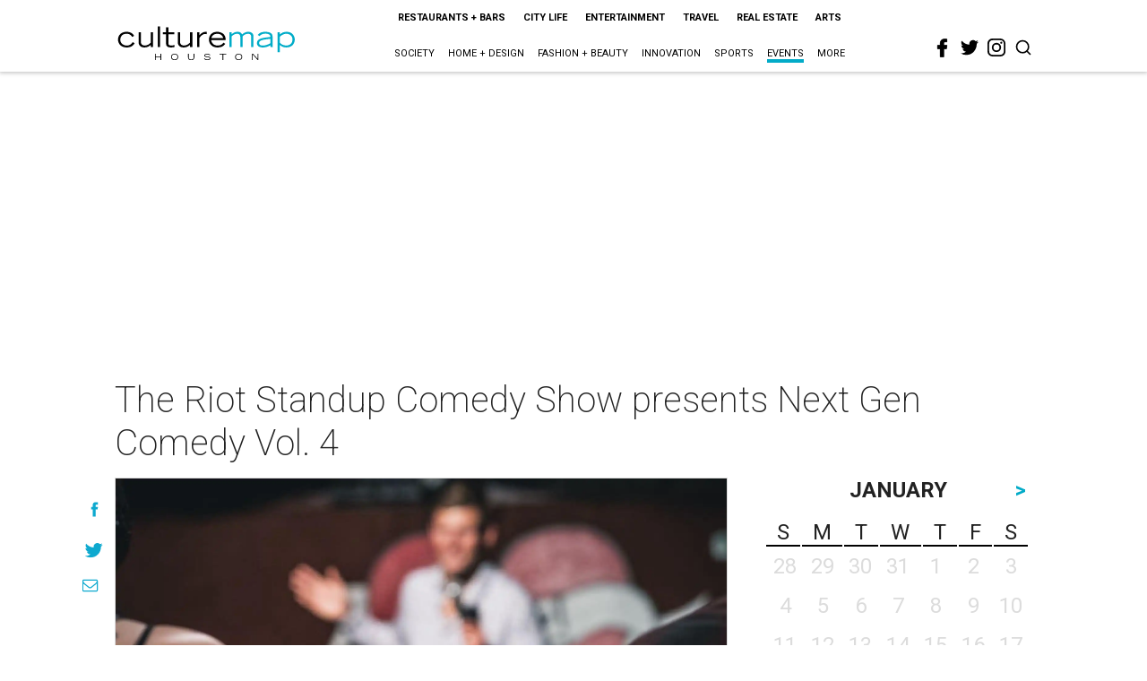

--- FILE ---
content_type: text/html; charset=utf-8
request_url: https://www.google.com/recaptcha/api2/aframe
body_size: 265
content:
<!DOCTYPE HTML><html><head><meta http-equiv="content-type" content="text/html; charset=UTF-8"></head><body><script nonce="pbrg4_xWc8McoiObC1yMZA">/** Anti-fraud and anti-abuse applications only. See google.com/recaptcha */ try{var clients={'sodar':'https://pagead2.googlesyndication.com/pagead/sodar?'};window.addEventListener("message",function(a){try{if(a.source===window.parent){var b=JSON.parse(a.data);var c=clients[b['id']];if(c){var d=document.createElement('img');d.src=c+b['params']+'&rc='+(localStorage.getItem("rc::a")?sessionStorage.getItem("rc::b"):"");window.document.body.appendChild(d);sessionStorage.setItem("rc::e",parseInt(sessionStorage.getItem("rc::e")||0)+1);localStorage.setItem("rc::h",'1769505821669');}}}catch(b){}});window.parent.postMessage("_grecaptcha_ready", "*");}catch(b){}</script></body></html>

--- FILE ---
content_type: application/javascript; charset=utf-8
request_url: https://cdnjs.cloudflare.com/ajax/libs/moment.js/2.29.1/moment.min.js
body_size: 16587
content:
!function(e,t){"object"==typeof exports&&"undefined"!=typeof module?module.exports=t():"function"==typeof define&&define.amd?define(t):e.moment=t()}(this,function(){"use strict";var e,i;function f(){return e.apply(null,arguments)}function o(e){return e instanceof Array||"[object Array]"===Object.prototype.toString.call(e)}function u(e){return null!=e&&"[object Object]"===Object.prototype.toString.call(e)}function m(e,t){return Object.prototype.hasOwnProperty.call(e,t)}function l(e){if(Object.getOwnPropertyNames)return 0===Object.getOwnPropertyNames(e).length;for(var t in e)if(m(e,t))return;return 1}function r(e){return void 0===e}function h(e){return"number"==typeof e||"[object Number]"===Object.prototype.toString.call(e)}function a(e){return e instanceof Date||"[object Date]"===Object.prototype.toString.call(e)}function d(e,t){for(var n=[],s=0;s<e.length;++s)n.push(t(e[s],s));return n}function c(e,t){for(var n in t)m(t,n)&&(e[n]=t[n]);return m(t,"toString")&&(e.toString=t.toString),m(t,"valueOf")&&(e.valueOf=t.valueOf),e}function _(e,t,n,s){return xt(e,t,n,s,!0).utc()}function y(e){return null==e._pf&&(e._pf={empty:!1,unusedTokens:[],unusedInput:[],overflow:-2,charsLeftOver:0,nullInput:!1,invalidEra:null,invalidMonth:null,invalidFormat:!1,userInvalidated:!1,iso:!1,parsedDateParts:[],era:null,meridiem:null,rfc2822:!1,weekdayMismatch:!1}),e._pf}function g(e){if(null==e._isValid){var t=y(e),n=i.call(t.parsedDateParts,function(e){return null!=e}),s=!isNaN(e._d.getTime())&&t.overflow<0&&!t.empty&&!t.invalidEra&&!t.invalidMonth&&!t.invalidWeekday&&!t.weekdayMismatch&&!t.nullInput&&!t.invalidFormat&&!t.userInvalidated&&(!t.meridiem||t.meridiem&&n);if(e._strict&&(s=s&&0===t.charsLeftOver&&0===t.unusedTokens.length&&void 0===t.bigHour),null!=Object.isFrozen&&Object.isFrozen(e))return s;e._isValid=s}return e._isValid}function w(e){var t=_(NaN);return null!=e?c(y(t),e):y(t).userInvalidated=!0,t}i=Array.prototype.some?Array.prototype.some:function(e){for(var t=Object(this),n=t.length>>>0,s=0;s<n;s++)if(s in t&&e.call(this,t[s],s,t))return!0;return!1};var p=f.momentProperties=[],t=!1;function v(e,t){var n,s,i;if(r(t._isAMomentObject)||(e._isAMomentObject=t._isAMomentObject),r(t._i)||(e._i=t._i),r(t._f)||(e._f=t._f),r(t._l)||(e._l=t._l),r(t._strict)||(e._strict=t._strict),r(t._tzm)||(e._tzm=t._tzm),r(t._isUTC)||(e._isUTC=t._isUTC),r(t._offset)||(e._offset=t._offset),r(t._pf)||(e._pf=y(t)),r(t._locale)||(e._locale=t._locale),0<p.length)for(n=0;n<p.length;n++)r(i=t[s=p[n]])||(e[s]=i);return e}function k(e){v(this,e),this._d=new Date(null!=e._d?e._d.getTime():NaN),this.isValid()||(this._d=new Date(NaN)),!1===t&&(t=!0,f.updateOffset(this),t=!1)}function M(e){return e instanceof k||null!=e&&null!=e._isAMomentObject}function D(e){!1===f.suppressDeprecationWarnings&&"undefined"!=typeof console&&console.warn&&console.warn("Deprecation warning: "+e)}function n(i,r){var a=!0;return c(function(){if(null!=f.deprecationHandler&&f.deprecationHandler(null,i),a){for(var e,t,n=[],s=0;s<arguments.length;s++){if(e="","object"==typeof arguments[s]){for(t in e+="\n["+s+"] ",arguments[0])m(arguments[0],t)&&(e+=t+": "+arguments[0][t]+", ");e=e.slice(0,-2)}else e=arguments[s];n.push(e)}D(i+"\nArguments: "+Array.prototype.slice.call(n).join("")+"\n"+(new Error).stack),a=!1}return r.apply(this,arguments)},r)}var s,S={};function Y(e,t){null!=f.deprecationHandler&&f.deprecationHandler(e,t),S[e]||(D(t),S[e]=!0)}function O(e){return"undefined"!=typeof Function&&e instanceof Function||"[object Function]"===Object.prototype.toString.call(e)}function b(e,t){var n,s=c({},e);for(n in t)m(t,n)&&(u(e[n])&&u(t[n])?(s[n]={},c(s[n],e[n]),c(s[n],t[n])):null!=t[n]?s[n]=t[n]:delete s[n]);for(n in e)m(e,n)&&!m(t,n)&&u(e[n])&&(s[n]=c({},s[n]));return s}function x(e){null!=e&&this.set(e)}f.suppressDeprecationWarnings=!1,f.deprecationHandler=null,s=Object.keys?Object.keys:function(e){var t,n=[];for(t in e)m(e,t)&&n.push(t);return n};function T(e,t,n){var s=""+Math.abs(e),i=t-s.length;return(0<=e?n?"+":"":"-")+Math.pow(10,Math.max(0,i)).toString().substr(1)+s}var N=/(\[[^\[]*\])|(\\)?([Hh]mm(ss)?|Mo|MM?M?M?|Do|DDDo|DD?D?D?|ddd?d?|do?|w[o|w]?|W[o|W]?|Qo?|N{1,5}|YYYYYY|YYYYY|YYYY|YY|y{2,4}|yo?|gg(ggg?)?|GG(GGG?)?|e|E|a|A|hh?|HH?|kk?|mm?|ss?|S{1,9}|x|X|zz?|ZZ?|.)/g,P=/(\[[^\[]*\])|(\\)?(LTS|LT|LL?L?L?|l{1,4})/g,R={},W={};function C(e,t,n,s){var i="string"==typeof s?function(){return this[s]()}:s;e&&(W[e]=i),t&&(W[t[0]]=function(){return T(i.apply(this,arguments),t[1],t[2])}),n&&(W[n]=function(){return this.localeData().ordinal(i.apply(this,arguments),e)})}function U(e,t){return e.isValid()?(t=H(t,e.localeData()),R[t]=R[t]||function(s){for(var e,i=s.match(N),t=0,r=i.length;t<r;t++)W[i[t]]?i[t]=W[i[t]]:i[t]=(e=i[t]).match(/\[[\s\S]/)?e.replace(/^\[|\]$/g,""):e.replace(/\\/g,"");return function(e){for(var t="",n=0;n<r;n++)t+=O(i[n])?i[n].call(e,s):i[n];return t}}(t),R[t](e)):e.localeData().invalidDate()}function H(e,t){var n=5;function s(e){return t.longDateFormat(e)||e}for(P.lastIndex=0;0<=n&&P.test(e);)e=e.replace(P,s),P.lastIndex=0,--n;return e}var F={};function L(e,t){var n=e.toLowerCase();F[n]=F[n+"s"]=F[t]=e}function V(e){return"string"==typeof e?F[e]||F[e.toLowerCase()]:void 0}function G(e){var t,n,s={};for(n in e)m(e,n)&&(t=V(n))&&(s[t]=e[n]);return s}var E={};function A(e,t){E[e]=t}function j(e){return e%4==0&&e%100!=0||e%400==0}function I(e){return e<0?Math.ceil(e)||0:Math.floor(e)}function Z(e){var t=+e,n=0;return 0!=t&&isFinite(t)&&(n=I(t)),n}function z(t,n){return function(e){return null!=e?(q(this,t,e),f.updateOffset(this,n),this):$(this,t)}}function $(e,t){return e.isValid()?e._d["get"+(e._isUTC?"UTC":"")+t]():NaN}function q(e,t,n){e.isValid()&&!isNaN(n)&&("FullYear"===t&&j(e.year())&&1===e.month()&&29===e.date()?(n=Z(n),e._d["set"+(e._isUTC?"UTC":"")+t](n,e.month(),xe(n,e.month()))):e._d["set"+(e._isUTC?"UTC":"")+t](n))}var B,J=/\d/,Q=/\d\d/,X=/\d{3}/,K=/\d{4}/,ee=/[+-]?\d{6}/,te=/\d\d?/,ne=/\d\d\d\d?/,se=/\d\d\d\d\d\d?/,ie=/\d{1,3}/,re=/\d{1,4}/,ae=/[+-]?\d{1,6}/,oe=/\d+/,ue=/[+-]?\d+/,le=/Z|[+-]\d\d:?\d\d/gi,he=/Z|[+-]\d\d(?::?\d\d)?/gi,de=/[0-9]{0,256}['a-z\u00A0-\u05FF\u0700-\uD7FF\uF900-\uFDCF\uFDF0-\uFF07\uFF10-\uFFEF]{1,256}|[\u0600-\u06FF\/]{1,256}(\s*?[\u0600-\u06FF]{1,256}){1,2}/i;function ce(e,n,s){B[e]=O(n)?n:function(e,t){return e&&s?s:n}}function fe(e,t){return m(B,e)?B[e](t._strict,t._locale):new RegExp(me(e.replace("\\","").replace(/\\(\[)|\\(\])|\[([^\]\[]*)\]|\\(.)/g,function(e,t,n,s,i){return t||n||s||i})))}function me(e){return e.replace(/[-\/\\^$*+?.()|[\]{}]/g,"\\$&")}B={};var _e={};function ye(e,n){var t,s=n;for("string"==typeof e&&(e=[e]),h(n)&&(s=function(e,t){t[n]=Z(e)}),t=0;t<e.length;t++)_e[e[t]]=s}function ge(e,i){ye(e,function(e,t,n,s){n._w=n._w||{},i(e,n._w,n,s)})}var we,pe=0,ve=1,ke=2,Me=3,De=4,Se=5,Ye=6,Oe=7,be=8;function xe(e,t){if(isNaN(e)||isNaN(t))return NaN;var n,s=(t%(n=12)+n)%n;return e+=(t-s)/12,1==s?j(e)?29:28:31-s%7%2}we=Array.prototype.indexOf?Array.prototype.indexOf:function(e){for(var t=0;t<this.length;++t)if(this[t]===e)return t;return-1},C("M",["MM",2],"Mo",function(){return this.month()+1}),C("MMM",0,0,function(e){return this.localeData().monthsShort(this,e)}),C("MMMM",0,0,function(e){return this.localeData().months(this,e)}),L("month","M"),A("month",8),ce("M",te),ce("MM",te,Q),ce("MMM",function(e,t){return t.monthsShortRegex(e)}),ce("MMMM",function(e,t){return t.monthsRegex(e)}),ye(["M","MM"],function(e,t){t[ve]=Z(e)-1}),ye(["MMM","MMMM"],function(e,t,n,s){var i=n._locale.monthsParse(e,s,n._strict);null!=i?t[ve]=i:y(n).invalidMonth=e});var Te="January_February_March_April_May_June_July_August_September_October_November_December".split("_"),Ne="Jan_Feb_Mar_Apr_May_Jun_Jul_Aug_Sep_Oct_Nov_Dec".split("_"),Pe=/D[oD]?(\[[^\[\]]*\]|\s)+MMMM?/,Re=de,We=de;function Ce(e,t){var n;if(!e.isValid())return e;if("string"==typeof t)if(/^\d+$/.test(t))t=Z(t);else if(!h(t=e.localeData().monthsParse(t)))return e;return n=Math.min(e.date(),xe(e.year(),t)),e._d["set"+(e._isUTC?"UTC":"")+"Month"](t,n),e}function Ue(e){return null!=e?(Ce(this,e),f.updateOffset(this,!0),this):$(this,"Month")}function He(){function e(e,t){return t.length-e.length}for(var t,n=[],s=[],i=[],r=0;r<12;r++)t=_([2e3,r]),n.push(this.monthsShort(t,"")),s.push(this.months(t,"")),i.push(this.months(t,"")),i.push(this.monthsShort(t,""));for(n.sort(e),s.sort(e),i.sort(e),r=0;r<12;r++)n[r]=me(n[r]),s[r]=me(s[r]);for(r=0;r<24;r++)i[r]=me(i[r]);this._monthsRegex=new RegExp("^("+i.join("|")+")","i"),this._monthsShortRegex=this._monthsRegex,this._monthsStrictRegex=new RegExp("^("+s.join("|")+")","i"),this._monthsShortStrictRegex=new RegExp("^("+n.join("|")+")","i")}function Fe(e){return j(e)?366:365}C("Y",0,0,function(){var e=this.year();return e<=9999?T(e,4):"+"+e}),C(0,["YY",2],0,function(){return this.year()%100}),C(0,["YYYY",4],0,"year"),C(0,["YYYYY",5],0,"year"),C(0,["YYYYYY",6,!0],0,"year"),L("year","y"),A("year",1),ce("Y",ue),ce("YY",te,Q),ce("YYYY",re,K),ce("YYYYY",ae,ee),ce("YYYYYY",ae,ee),ye(["YYYYY","YYYYYY"],pe),ye("YYYY",function(e,t){t[pe]=2===e.length?f.parseTwoDigitYear(e):Z(e)}),ye("YY",function(e,t){t[pe]=f.parseTwoDigitYear(e)}),ye("Y",function(e,t){t[pe]=parseInt(e,10)}),f.parseTwoDigitYear=function(e){return Z(e)+(68<Z(e)?1900:2e3)};var Le=z("FullYear",!0);function Ve(e){var t,n;return e<100&&0<=e?((n=Array.prototype.slice.call(arguments))[0]=e+400,t=new Date(Date.UTC.apply(null,n)),isFinite(t.getUTCFullYear())&&t.setUTCFullYear(e)):t=new Date(Date.UTC.apply(null,arguments)),t}function Ge(e,t,n){var s=7+t-n;return s-(7+Ve(e,0,s).getUTCDay()-t)%7-1}function Ee(e,t,n,s,i){var r,a=1+7*(t-1)+(7+n-s)%7+Ge(e,s,i),o=a<=0?Fe(r=e-1)+a:a>Fe(e)?(r=e+1,a-Fe(e)):(r=e,a);return{year:r,dayOfYear:o}}function Ae(e,t,n){var s,i,r=Ge(e.year(),t,n),a=Math.floor((e.dayOfYear()-r-1)/7)+1;return a<1?s=a+je(i=e.year()-1,t,n):a>je(e.year(),t,n)?(s=a-je(e.year(),t,n),i=e.year()+1):(i=e.year(),s=a),{week:s,year:i}}function je(e,t,n){var s=Ge(e,t,n),i=Ge(e+1,t,n);return(Fe(e)-s+i)/7}C("w",["ww",2],"wo","week"),C("W",["WW",2],"Wo","isoWeek"),L("week","w"),L("isoWeek","W"),A("week",5),A("isoWeek",5),ce("w",te),ce("ww",te,Q),ce("W",te),ce("WW",te,Q),ge(["w","ww","W","WW"],function(e,t,n,s){t[s.substr(0,1)]=Z(e)});function Ie(e,t){return e.slice(t,7).concat(e.slice(0,t))}C("d",0,"do","day"),C("dd",0,0,function(e){return this.localeData().weekdaysMin(this,e)}),C("ddd",0,0,function(e){return this.localeData().weekdaysShort(this,e)}),C("dddd",0,0,function(e){return this.localeData().weekdays(this,e)}),C("e",0,0,"weekday"),C("E",0,0,"isoWeekday"),L("day","d"),L("weekday","e"),L("isoWeekday","E"),A("day",11),A("weekday",11),A("isoWeekday",11),ce("d",te),ce("e",te),ce("E",te),ce("dd",function(e,t){return t.weekdaysMinRegex(e)}),ce("ddd",function(e,t){return t.weekdaysShortRegex(e)}),ce("dddd",function(e,t){return t.weekdaysRegex(e)}),ge(["dd","ddd","dddd"],function(e,t,n,s){var i=n._locale.weekdaysParse(e,s,n._strict);null!=i?t.d=i:y(n).invalidWeekday=e}),ge(["d","e","E"],function(e,t,n,s){t[s]=Z(e)});var Ze="Sunday_Monday_Tuesday_Wednesday_Thursday_Friday_Saturday".split("_"),ze="Sun_Mon_Tue_Wed_Thu_Fri_Sat".split("_"),$e="Su_Mo_Tu_We_Th_Fr_Sa".split("_"),qe=de,Be=de,Je=de;function Qe(){function e(e,t){return t.length-e.length}for(var t,n,s,i,r=[],a=[],o=[],u=[],l=0;l<7;l++)t=_([2e3,1]).day(l),n=me(this.weekdaysMin(t,"")),s=me(this.weekdaysShort(t,"")),i=me(this.weekdays(t,"")),r.push(n),a.push(s),o.push(i),u.push(n),u.push(s),u.push(i);r.sort(e),a.sort(e),o.sort(e),u.sort(e),this._weekdaysRegex=new RegExp("^("+u.join("|")+")","i"),this._weekdaysShortRegex=this._weekdaysRegex,this._weekdaysMinRegex=this._weekdaysRegex,this._weekdaysStrictRegex=new RegExp("^("+o.join("|")+")","i"),this._weekdaysShortStrictRegex=new RegExp("^("+a.join("|")+")","i"),this._weekdaysMinStrictRegex=new RegExp("^("+r.join("|")+")","i")}function Xe(){return this.hours()%12||12}function Ke(e,t){C(e,0,0,function(){return this.localeData().meridiem(this.hours(),this.minutes(),t)})}function et(e,t){return t._meridiemParse}C("H",["HH",2],0,"hour"),C("h",["hh",2],0,Xe),C("k",["kk",2],0,function(){return this.hours()||24}),C("hmm",0,0,function(){return""+Xe.apply(this)+T(this.minutes(),2)}),C("hmmss",0,0,function(){return""+Xe.apply(this)+T(this.minutes(),2)+T(this.seconds(),2)}),C("Hmm",0,0,function(){return""+this.hours()+T(this.minutes(),2)}),C("Hmmss",0,0,function(){return""+this.hours()+T(this.minutes(),2)+T(this.seconds(),2)}),Ke("a",!0),Ke("A",!1),L("hour","h"),A("hour",13),ce("a",et),ce("A",et),ce("H",te),ce("h",te),ce("k",te),ce("HH",te,Q),ce("hh",te,Q),ce("kk",te,Q),ce("hmm",ne),ce("hmmss",se),ce("Hmm",ne),ce("Hmmss",se),ye(["H","HH"],Me),ye(["k","kk"],function(e,t,n){var s=Z(e);t[Me]=24===s?0:s}),ye(["a","A"],function(e,t,n){n._isPm=n._locale.isPM(e),n._meridiem=e}),ye(["h","hh"],function(e,t,n){t[Me]=Z(e),y(n).bigHour=!0}),ye("hmm",function(e,t,n){var s=e.length-2;t[Me]=Z(e.substr(0,s)),t[De]=Z(e.substr(s)),y(n).bigHour=!0}),ye("hmmss",function(e,t,n){var s=e.length-4,i=e.length-2;t[Me]=Z(e.substr(0,s)),t[De]=Z(e.substr(s,2)),t[Se]=Z(e.substr(i)),y(n).bigHour=!0}),ye("Hmm",function(e,t,n){var s=e.length-2;t[Me]=Z(e.substr(0,s)),t[De]=Z(e.substr(s))}),ye("Hmmss",function(e,t,n){var s=e.length-4,i=e.length-2;t[Me]=Z(e.substr(0,s)),t[De]=Z(e.substr(s,2)),t[Se]=Z(e.substr(i))});var tt=z("Hours",!0);var nt,st={calendar:{sameDay:"[Today at] LT",nextDay:"[Tomorrow at] LT",nextWeek:"dddd [at] LT",lastDay:"[Yesterday at] LT",lastWeek:"[Last] dddd [at] LT",sameElse:"L"},longDateFormat:{LTS:"h:mm:ss A",LT:"h:mm A",L:"MM/DD/YYYY",LL:"MMMM D, YYYY",LLL:"MMMM D, YYYY h:mm A",LLLL:"dddd, MMMM D, YYYY h:mm A"},invalidDate:"Invalid date",ordinal:"%d",dayOfMonthOrdinalParse:/\d{1,2}/,relativeTime:{future:"in %s",past:"%s ago",s:"a few seconds",ss:"%d seconds",m:"a minute",mm:"%d minutes",h:"an hour",hh:"%d hours",d:"a day",dd:"%d days",w:"a week",ww:"%d weeks",M:"a month",MM:"%d months",y:"a year",yy:"%d years"},months:Te,monthsShort:Ne,week:{dow:0,doy:6},weekdays:Ze,weekdaysMin:$e,weekdaysShort:ze,meridiemParse:/[ap]\.?m?\.?/i},it={},rt={};function at(e){return e?e.toLowerCase().replace("_","-"):e}function ot(e){for(var t,n,s,i,r=0;r<e.length;){for(t=(i=at(e[r]).split("-")).length,n=(n=at(e[r+1]))?n.split("-"):null;0<t;){if(s=ut(i.slice(0,t).join("-")))return s;if(n&&n.length>=t&&function(e,t){for(var n=Math.min(e.length,t.length),s=0;s<n;s+=1)if(e[s]!==t[s])return s;return n}(i,n)>=t-1)break;t--}r++}return nt}function ut(t){var e;if(void 0===it[t]&&"undefined"!=typeof module&&module&&module.exports)try{e=nt._abbr,require("./locale/"+t),lt(e)}catch(e){it[t]=null}return it[t]}function lt(e,t){var n;return e&&((n=r(t)?dt(e):ht(e,t))?nt=n:"undefined"!=typeof console&&console.warn&&console.warn("Locale "+e+" not found. Did you forget to load it?")),nt._abbr}function ht(e,t){if(null===t)return delete it[e],null;var n,s=st;if(t.abbr=e,null!=it[e])Y("defineLocaleOverride","use moment.updateLocale(localeName, config) to change an existing locale. moment.defineLocale(localeName, config) should only be used for creating a new locale See http://momentjs.com/guides/#/warnings/define-locale/ for more info."),s=it[e]._config;else if(null!=t.parentLocale)if(null!=it[t.parentLocale])s=it[t.parentLocale]._config;else{if(null==(n=ut(t.parentLocale)))return rt[t.parentLocale]||(rt[t.parentLocale]=[]),rt[t.parentLocale].push({name:e,config:t}),null;s=n._config}return it[e]=new x(b(s,t)),rt[e]&&rt[e].forEach(function(e){ht(e.name,e.config)}),lt(e),it[e]}function dt(e){var t;if(e&&e._locale&&e._locale._abbr&&(e=e._locale._abbr),!e)return nt;if(!o(e)){if(t=ut(e))return t;e=[e]}return ot(e)}function ct(e){var t,n=e._a;return n&&-2===y(e).overflow&&(t=n[ve]<0||11<n[ve]?ve:n[ke]<1||n[ke]>xe(n[pe],n[ve])?ke:n[Me]<0||24<n[Me]||24===n[Me]&&(0!==n[De]||0!==n[Se]||0!==n[Ye])?Me:n[De]<0||59<n[De]?De:n[Se]<0||59<n[Se]?Se:n[Ye]<0||999<n[Ye]?Ye:-1,y(e)._overflowDayOfYear&&(t<pe||ke<t)&&(t=ke),y(e)._overflowWeeks&&-1===t&&(t=Oe),y(e)._overflowWeekday&&-1===t&&(t=be),y(e).overflow=t),e}var ft=/^\s*((?:[+-]\d{6}|\d{4})-(?:\d\d-\d\d|W\d\d-\d|W\d\d|\d\d\d|\d\d))(?:(T| )(\d\d(?::\d\d(?::\d\d(?:[.,]\d+)?)?)?)([+-]\d\d(?::?\d\d)?|\s*Z)?)?$/,mt=/^\s*((?:[+-]\d{6}|\d{4})(?:\d\d\d\d|W\d\d\d|W\d\d|\d\d\d|\d\d|))(?:(T| )(\d\d(?:\d\d(?:\d\d(?:[.,]\d+)?)?)?)([+-]\d\d(?::?\d\d)?|\s*Z)?)?$/,_t=/Z|[+-]\d\d(?::?\d\d)?/,yt=[["YYYYYY-MM-DD",/[+-]\d{6}-\d\d-\d\d/],["YYYY-MM-DD",/\d{4}-\d\d-\d\d/],["GGGG-[W]WW-E",/\d{4}-W\d\d-\d/],["GGGG-[W]WW",/\d{4}-W\d\d/,!1],["YYYY-DDD",/\d{4}-\d{3}/],["YYYY-MM",/\d{4}-\d\d/,!1],["YYYYYYMMDD",/[+-]\d{10}/],["YYYYMMDD",/\d{8}/],["GGGG[W]WWE",/\d{4}W\d{3}/],["GGGG[W]WW",/\d{4}W\d{2}/,!1],["YYYYDDD",/\d{7}/],["YYYYMM",/\d{6}/,!1],["YYYY",/\d{4}/,!1]],gt=[["HH:mm:ss.SSSS",/\d\d:\d\d:\d\d\.\d+/],["HH:mm:ss,SSSS",/\d\d:\d\d:\d\d,\d+/],["HH:mm:ss",/\d\d:\d\d:\d\d/],["HH:mm",/\d\d:\d\d/],["HHmmss.SSSS",/\d\d\d\d\d\d\.\d+/],["HHmmss,SSSS",/\d\d\d\d\d\d,\d+/],["HHmmss",/\d\d\d\d\d\d/],["HHmm",/\d\d\d\d/],["HH",/\d\d/]],wt=/^\/?Date\((-?\d+)/i,pt=/^(?:(Mon|Tue|Wed|Thu|Fri|Sat|Sun),?\s)?(\d{1,2})\s(Jan|Feb|Mar|Apr|May|Jun|Jul|Aug|Sep|Oct|Nov|Dec)\s(\d{2,4})\s(\d\d):(\d\d)(?::(\d\d))?\s(?:(UT|GMT|[ECMP][SD]T)|([Zz])|([+-]\d{4}))$/,vt={UT:0,GMT:0,EDT:-240,EST:-300,CDT:-300,CST:-360,MDT:-360,MST:-420,PDT:-420,PST:-480};function kt(e){var t,n,s,i,r,a,o=e._i,u=ft.exec(o)||mt.exec(o);if(u){for(y(e).iso=!0,t=0,n=yt.length;t<n;t++)if(yt[t][1].exec(u[1])){i=yt[t][0],s=!1!==yt[t][2];break}if(null==i)return void(e._isValid=!1);if(u[3]){for(t=0,n=gt.length;t<n;t++)if(gt[t][1].exec(u[3])){r=(u[2]||" ")+gt[t][0];break}if(null==r)return void(e._isValid=!1)}if(!s&&null!=r)return void(e._isValid=!1);if(u[4]){if(!_t.exec(u[4]))return void(e._isValid=!1);a="Z"}e._f=i+(r||"")+(a||""),Ot(e)}else e._isValid=!1}function Mt(e,t,n,s,i,r){var a=[function(e){var t=parseInt(e,10);{if(t<=49)return 2e3+t;if(t<=999)return 1900+t}return t}(e),Ne.indexOf(t),parseInt(n,10),parseInt(s,10),parseInt(i,10)];return r&&a.push(parseInt(r,10)),a}function Dt(e){var t,n,s,i,r=pt.exec(e._i.replace(/\([^)]*\)|[\n\t]/g," ").replace(/(\s\s+)/g," ").replace(/^\s\s*/,"").replace(/\s\s*$/,""));if(r){if(t=Mt(r[4],r[3],r[2],r[5],r[6],r[7]),n=r[1],s=t,i=e,n&&ze.indexOf(n)!==new Date(s[0],s[1],s[2]).getDay()&&(y(i).weekdayMismatch=!0,!void(i._isValid=!1)))return;e._a=t,e._tzm=function(e,t,n){if(e)return vt[e];if(t)return 0;var s=parseInt(n,10),i=s%100;return 60*((s-i)/100)+i}(r[8],r[9],r[10]),e._d=Ve.apply(null,e._a),e._d.setUTCMinutes(e._d.getUTCMinutes()-e._tzm),y(e).rfc2822=!0}else e._isValid=!1}function St(e,t,n){return null!=e?e:null!=t?t:n}function Yt(e){var t,n,s,i,r,a,o,u=[];if(!e._d){for(a=e,o=new Date(f.now()),s=a._useUTC?[o.getUTCFullYear(),o.getUTCMonth(),o.getUTCDate()]:[o.getFullYear(),o.getMonth(),o.getDate()],e._w&&null==e._a[ke]&&null==e._a[ve]&&function(e){var t,n,s,i,r,a,o,u,l;null!=(t=e._w).GG||null!=t.W||null!=t.E?(r=1,a=4,n=St(t.GG,e._a[pe],Ae(Tt(),1,4).year),s=St(t.W,1),((i=St(t.E,1))<1||7<i)&&(u=!0)):(r=e._locale._week.dow,a=e._locale._week.doy,l=Ae(Tt(),r,a),n=St(t.gg,e._a[pe],l.year),s=St(t.w,l.week),null!=t.d?((i=t.d)<0||6<i)&&(u=!0):null!=t.e?(i=t.e+r,(t.e<0||6<t.e)&&(u=!0)):i=r);s<1||s>je(n,r,a)?y(e)._overflowWeeks=!0:null!=u?y(e)._overflowWeekday=!0:(o=Ee(n,s,i,r,a),e._a[pe]=o.year,e._dayOfYear=o.dayOfYear)}(e),null!=e._dayOfYear&&(r=St(e._a[pe],s[pe]),(e._dayOfYear>Fe(r)||0===e._dayOfYear)&&(y(e)._overflowDayOfYear=!0),n=Ve(r,0,e._dayOfYear),e._a[ve]=n.getUTCMonth(),e._a[ke]=n.getUTCDate()),t=0;t<3&&null==e._a[t];++t)e._a[t]=u[t]=s[t];for(;t<7;t++)e._a[t]=u[t]=null==e._a[t]?2===t?1:0:e._a[t];24===e._a[Me]&&0===e._a[De]&&0===e._a[Se]&&0===e._a[Ye]&&(e._nextDay=!0,e._a[Me]=0),e._d=(e._useUTC?Ve:function(e,t,n,s,i,r,a){var o;return e<100&&0<=e?(o=new Date(e+400,t,n,s,i,r,a),isFinite(o.getFullYear())&&o.setFullYear(e)):o=new Date(e,t,n,s,i,r,a),o}).apply(null,u),i=e._useUTC?e._d.getUTCDay():e._d.getDay(),null!=e._tzm&&e._d.setUTCMinutes(e._d.getUTCMinutes()-e._tzm),e._nextDay&&(e._a[Me]=24),e._w&&void 0!==e._w.d&&e._w.d!==i&&(y(e).weekdayMismatch=!0)}}function Ot(e){if(e._f!==f.ISO_8601)if(e._f!==f.RFC_2822){e._a=[],y(e).empty=!0;for(var t,n,s,i,r,a,o,u=""+e._i,l=u.length,h=0,d=H(e._f,e._locale).match(N)||[],c=0;c<d.length;c++)n=d[c],(t=(u.match(fe(n,e))||[])[0])&&(0<(s=u.substr(0,u.indexOf(t))).length&&y(e).unusedInput.push(s),u=u.slice(u.indexOf(t)+t.length),h+=t.length),W[n]?(t?y(e).empty=!1:y(e).unusedTokens.push(n),r=n,o=e,null!=(a=t)&&m(_e,r)&&_e[r](a,o._a,o,r)):e._strict&&!t&&y(e).unusedTokens.push(n);y(e).charsLeftOver=l-h,0<u.length&&y(e).unusedInput.push(u),e._a[Me]<=12&&!0===y(e).bigHour&&0<e._a[Me]&&(y(e).bigHour=void 0),y(e).parsedDateParts=e._a.slice(0),y(e).meridiem=e._meridiem,e._a[Me]=function(e,t,n){var s;if(null==n)return t;return null!=e.meridiemHour?e.meridiemHour(t,n):(null!=e.isPM&&((s=e.isPM(n))&&t<12&&(t+=12),s||12!==t||(t=0)),t)}(e._locale,e._a[Me],e._meridiem),null!==(i=y(e).era)&&(e._a[pe]=e._locale.erasConvertYear(i,e._a[pe])),Yt(e),ct(e)}else Dt(e);else kt(e)}function bt(e){var t,n,s=e._i,i=e._f;return e._locale=e._locale||dt(e._l),null===s||void 0===i&&""===s?w({nullInput:!0}):("string"==typeof s&&(e._i=s=e._locale.preparse(s)),M(s)?new k(ct(s)):(a(s)?e._d=s:o(i)?function(e){var t,n,s,i,r,a,o=!1;if(0===e._f.length)return y(e).invalidFormat=!0,e._d=new Date(NaN);for(i=0;i<e._f.length;i++)r=0,a=!1,t=v({},e),null!=e._useUTC&&(t._useUTC=e._useUTC),t._f=e._f[i],Ot(t),g(t)&&(a=!0),r+=y(t).charsLeftOver,r+=10*y(t).unusedTokens.length,y(t).score=r,o?r<s&&(s=r,n=t):(null==s||r<s||a)&&(s=r,n=t,a&&(o=!0));c(e,n||t)}(e):i?Ot(e):r(n=(t=e)._i)?t._d=new Date(f.now()):a(n)?t._d=new Date(n.valueOf()):"string"==typeof n?function(e){var t=wt.exec(e._i);null===t?(kt(e),!1===e._isValid&&(delete e._isValid,Dt(e),!1===e._isValid&&(delete e._isValid,e._strict?e._isValid=!1:f.createFromInputFallback(e)))):e._d=new Date(+t[1])}(t):o(n)?(t._a=d(n.slice(0),function(e){return parseInt(e,10)}),Yt(t)):u(n)?function(e){var t,n;e._d||(n=void 0===(t=G(e._i)).day?t.date:t.day,e._a=d([t.year,t.month,n,t.hour,t.minute,t.second,t.millisecond],function(e){return e&&parseInt(e,10)}),Yt(e))}(t):h(n)?t._d=new Date(n):f.createFromInputFallback(t),g(e)||(e._d=null),e))}function xt(e,t,n,s,i){var r,a={};return!0!==t&&!1!==t||(s=t,t=void 0),!0!==n&&!1!==n||(s=n,n=void 0),(u(e)&&l(e)||o(e)&&0===e.length)&&(e=void 0),a._isAMomentObject=!0,a._useUTC=a._isUTC=i,a._l=n,a._i=e,a._f=t,a._strict=s,(r=new k(ct(bt(a))))._nextDay&&(r.add(1,"d"),r._nextDay=void 0),r}function Tt(e,t,n,s){return xt(e,t,n,s,!1)}f.createFromInputFallback=n("value provided is not in a recognized RFC2822 or ISO format. moment construction falls back to js Date(), which is not reliable across all browsers and versions. Non RFC2822/ISO date formats are discouraged. Please refer to http://momentjs.com/guides/#/warnings/js-date/ for more info.",function(e){e._d=new Date(e._i+(e._useUTC?" UTC":""))}),f.ISO_8601=function(){},f.RFC_2822=function(){};var Nt=n("moment().min is deprecated, use moment.max instead. http://momentjs.com/guides/#/warnings/min-max/",function(){var e=Tt.apply(null,arguments);return this.isValid()&&e.isValid()?e<this?this:e:w()}),Pt=n("moment().max is deprecated, use moment.min instead. http://momentjs.com/guides/#/warnings/min-max/",function(){var e=Tt.apply(null,arguments);return this.isValid()&&e.isValid()?this<e?this:e:w()});function Rt(e,t){var n,s;if(1===t.length&&o(t[0])&&(t=t[0]),!t.length)return Tt();for(n=t[0],s=1;s<t.length;++s)t[s].isValid()&&!t[s][e](n)||(n=t[s]);return n}var Wt=["year","quarter","month","week","day","hour","minute","second","millisecond"];function Ct(e){var t=G(e),n=t.year||0,s=t.quarter||0,i=t.month||0,r=t.week||t.isoWeek||0,a=t.day||0,o=t.hour||0,u=t.minute||0,l=t.second||0,h=t.millisecond||0;this._isValid=function(e){var t,n,s=!1;for(t in e)if(m(e,t)&&(-1===we.call(Wt,t)||null!=e[t]&&isNaN(e[t])))return!1;for(n=0;n<Wt.length;++n)if(e[Wt[n]]){if(s)return!1;parseFloat(e[Wt[n]])!==Z(e[Wt[n]])&&(s=!0)}return!0}(t),this._milliseconds=+h+1e3*l+6e4*u+1e3*o*60*60,this._days=+a+7*r,this._months=+i+3*s+12*n,this._data={},this._locale=dt(),this._bubble()}function Ut(e){return e instanceof Ct}function Ht(e){return e<0?-1*Math.round(-1*e):Math.round(e)}function Ft(e,n){C(e,0,0,function(){var e=this.utcOffset(),t="+";return e<0&&(e=-e,t="-"),t+T(~~(e/60),2)+n+T(~~e%60,2)})}Ft("Z",":"),Ft("ZZ",""),ce("Z",he),ce("ZZ",he),ye(["Z","ZZ"],function(e,t,n){n._useUTC=!0,n._tzm=Vt(he,e)});var Lt=/([\+\-]|\d\d)/gi;function Vt(e,t){var n,s,i=(t||"").match(e);return null===i?null:0===(s=60*(n=((i[i.length-1]||[])+"").match(Lt)||["-",0,0])[1]+Z(n[2]))?0:"+"===n[0]?s:-s}function Gt(e,t){var n,s;return t._isUTC?(n=t.clone(),s=(M(e)||a(e)?e.valueOf():Tt(e).valueOf())-n.valueOf(),n._d.setTime(n._d.valueOf()+s),f.updateOffset(n,!1),n):Tt(e).local()}function Et(e){return-Math.round(e._d.getTimezoneOffset())}function At(){return!!this.isValid()&&(this._isUTC&&0===this._offset)}f.updateOffset=function(){};var jt=/^(-|\+)?(?:(\d*)[. ])?(\d+):(\d+)(?::(\d+)(\.\d*)?)?$/,It=/^(-|\+)?P(?:([-+]?[0-9,.]*)Y)?(?:([-+]?[0-9,.]*)M)?(?:([-+]?[0-9,.]*)W)?(?:([-+]?[0-9,.]*)D)?(?:T(?:([-+]?[0-9,.]*)H)?(?:([-+]?[0-9,.]*)M)?(?:([-+]?[0-9,.]*)S)?)?$/;function Zt(e,t){var n,s,i,r=e,a=null;return Ut(e)?r={ms:e._milliseconds,d:e._days,M:e._months}:h(e)||!isNaN(+e)?(r={},t?r[t]=+e:r.milliseconds=+e):(a=jt.exec(e))?(n="-"===a[1]?-1:1,r={y:0,d:Z(a[ke])*n,h:Z(a[Me])*n,m:Z(a[De])*n,s:Z(a[Se])*n,ms:Z(Ht(1e3*a[Ye]))*n}):(a=It.exec(e))?(n="-"===a[1]?-1:1,r={y:zt(a[2],n),M:zt(a[3],n),w:zt(a[4],n),d:zt(a[5],n),h:zt(a[6],n),m:zt(a[7],n),s:zt(a[8],n)}):null==r?r={}:"object"==typeof r&&("from"in r||"to"in r)&&(i=function(e,t){var n;if(!e.isValid()||!t.isValid())return{milliseconds:0,months:0};t=Gt(t,e),e.isBefore(t)?n=$t(e,t):((n=$t(t,e)).milliseconds=-n.milliseconds,n.months=-n.months);return n}(Tt(r.from),Tt(r.to)),(r={}).ms=i.milliseconds,r.M=i.months),s=new Ct(r),Ut(e)&&m(e,"_locale")&&(s._locale=e._locale),Ut(e)&&m(e,"_isValid")&&(s._isValid=e._isValid),s}function zt(e,t){var n=e&&parseFloat(e.replace(",","."));return(isNaN(n)?0:n)*t}function $t(e,t){var n={};return n.months=t.month()-e.month()+12*(t.year()-e.year()),e.clone().add(n.months,"M").isAfter(t)&&--n.months,n.milliseconds=t-e.clone().add(n.months,"M"),n}function qt(s,i){return function(e,t){var n;return null===t||isNaN(+t)||(Y(i,"moment()."+i+"(period, number) is deprecated. Please use moment()."+i+"(number, period). See http://momentjs.com/guides/#/warnings/add-inverted-param/ for more info."),n=e,e=t,t=n),Bt(this,Zt(e,t),s),this}}function Bt(e,t,n,s){var i=t._milliseconds,r=Ht(t._days),a=Ht(t._months);e.isValid()&&(s=null==s||s,a&&Ce(e,$(e,"Month")+a*n),r&&q(e,"Date",$(e,"Date")+r*n),i&&e._d.setTime(e._d.valueOf()+i*n),s&&f.updateOffset(e,r||a))}Zt.fn=Ct.prototype,Zt.invalid=function(){return Zt(NaN)};var Jt=qt(1,"add"),Qt=qt(-1,"subtract");function Xt(e){return"string"==typeof e||e instanceof String}function Kt(e){return M(e)||a(e)||Xt(e)||h(e)||function(t){var e=o(t),n=!1;e&&(n=0===t.filter(function(e){return!h(e)&&Xt(t)}).length);return e&&n}(e)||function(e){var t,n,s=u(e)&&!l(e),i=!1,r=["years","year","y","months","month","M","days","day","d","dates","date","D","hours","hour","h","minutes","minute","m","seconds","second","s","milliseconds","millisecond","ms"];for(t=0;t<r.length;t+=1)n=r[t],i=i||m(e,n);return s&&i}(e)||null==e}function en(e,t){if(e.date()<t.date())return-en(t,e);var n=12*(t.year()-e.year())+(t.month()-e.month()),s=e.clone().add(n,"months"),i=t-s<0?(t-s)/(s-e.clone().add(n-1,"months")):(t-s)/(e.clone().add(1+n,"months")-s);return-(n+i)||0}function tn(e){var t;return void 0===e?this._locale._abbr:(null!=(t=dt(e))&&(this._locale=t),this)}f.defaultFormat="YYYY-MM-DDTHH:mm:ssZ",f.defaultFormatUtc="YYYY-MM-DDTHH:mm:ss[Z]";var nn=n("moment().lang() is deprecated. Instead, use moment().localeData() to get the language configuration. Use moment().locale() to change languages.",function(e){return void 0===e?this.localeData():this.locale(e)});function sn(){return this._locale}var rn=126227808e5;function an(e,t){return(e%t+t)%t}function on(e,t,n){return e<100&&0<=e?new Date(e+400,t,n)-rn:new Date(e,t,n).valueOf()}function un(e,t,n){return e<100&&0<=e?Date.UTC(e+400,t,n)-rn:Date.UTC(e,t,n)}function ln(e,t){return t.erasAbbrRegex(e)}function hn(){for(var e=[],t=[],n=[],s=[],i=this.eras(),r=0,a=i.length;r<a;++r)t.push(me(i[r].name)),e.push(me(i[r].abbr)),n.push(me(i[r].narrow)),s.push(me(i[r].name)),s.push(me(i[r].abbr)),s.push(me(i[r].narrow));this._erasRegex=new RegExp("^("+s.join("|")+")","i"),this._erasNameRegex=new RegExp("^("+t.join("|")+")","i"),this._erasAbbrRegex=new RegExp("^("+e.join("|")+")","i"),this._erasNarrowRegex=new RegExp("^("+n.join("|")+")","i")}function dn(e,t){C(0,[e,e.length],0,t)}function cn(e,t,n,s,i){var r;return null==e?Ae(this,s,i).year:((r=je(e,s,i))<t&&(t=r),function(e,t,n,s,i){var r=Ee(e,t,n,s,i),a=Ve(r.year,0,r.dayOfYear);return this.year(a.getUTCFullYear()),this.month(a.getUTCMonth()),this.date(a.getUTCDate()),this}.call(this,e,t,n,s,i))}C("N",0,0,"eraAbbr"),C("NN",0,0,"eraAbbr"),C("NNN",0,0,"eraAbbr"),C("NNNN",0,0,"eraName"),C("NNNNN",0,0,"eraNarrow"),C("y",["y",1],"yo","eraYear"),C("y",["yy",2],0,"eraYear"),C("y",["yyy",3],0,"eraYear"),C("y",["yyyy",4],0,"eraYear"),ce("N",ln),ce("NN",ln),ce("NNN",ln),ce("NNNN",function(e,t){return t.erasNameRegex(e)}),ce("NNNNN",function(e,t){return t.erasNarrowRegex(e)}),ye(["N","NN","NNN","NNNN","NNNNN"],function(e,t,n,s){var i=n._locale.erasParse(e,s,n._strict);i?y(n).era=i:y(n).invalidEra=e}),ce("y",oe),ce("yy",oe),ce("yyy",oe),ce("yyyy",oe),ce("yo",function(e,t){return t._eraYearOrdinalRegex||oe}),ye(["y","yy","yyy","yyyy"],pe),ye(["yo"],function(e,t,n,s){var i;n._locale._eraYearOrdinalRegex&&(i=e.match(n._locale._eraYearOrdinalRegex)),n._locale.eraYearOrdinalParse?t[pe]=n._locale.eraYearOrdinalParse(e,i):t[pe]=parseInt(e,10)}),C(0,["gg",2],0,function(){return this.weekYear()%100}),C(0,["GG",2],0,function(){return this.isoWeekYear()%100}),dn("gggg","weekYear"),dn("ggggg","weekYear"),dn("GGGG","isoWeekYear"),dn("GGGGG","isoWeekYear"),L("weekYear","gg"),L("isoWeekYear","GG"),A("weekYear",1),A("isoWeekYear",1),ce("G",ue),ce("g",ue),ce("GG",te,Q),ce("gg",te,Q),ce("GGGG",re,K),ce("gggg",re,K),ce("GGGGG",ae,ee),ce("ggggg",ae,ee),ge(["gggg","ggggg","GGGG","GGGGG"],function(e,t,n,s){t[s.substr(0,2)]=Z(e)}),ge(["gg","GG"],function(e,t,n,s){t[s]=f.parseTwoDigitYear(e)}),C("Q",0,"Qo","quarter"),L("quarter","Q"),A("quarter",7),ce("Q",J),ye("Q",function(e,t){t[ve]=3*(Z(e)-1)}),C("D",["DD",2],"Do","date"),L("date","D"),A("date",9),ce("D",te),ce("DD",te,Q),ce("Do",function(e,t){return e?t._dayOfMonthOrdinalParse||t._ordinalParse:t._dayOfMonthOrdinalParseLenient}),ye(["D","DD"],ke),ye("Do",function(e,t){t[ke]=Z(e.match(te)[0])});var fn=z("Date",!0);C("DDD",["DDDD",3],"DDDo","dayOfYear"),L("dayOfYear","DDD"),A("dayOfYear",4),ce("DDD",ie),ce("DDDD",X),ye(["DDD","DDDD"],function(e,t,n){n._dayOfYear=Z(e)}),C("m",["mm",2],0,"minute"),L("minute","m"),A("minute",14),ce("m",te),ce("mm",te,Q),ye(["m","mm"],De);var mn=z("Minutes",!1);C("s",["ss",2],0,"second"),L("second","s"),A("second",15),ce("s",te),ce("ss",te,Q),ye(["s","ss"],Se);var _n,yn,gn=z("Seconds",!1);for(C("S",0,0,function(){return~~(this.millisecond()/100)}),C(0,["SS",2],0,function(){return~~(this.millisecond()/10)}),C(0,["SSS",3],0,"millisecond"),C(0,["SSSS",4],0,function(){return 10*this.millisecond()}),C(0,["SSSSS",5],0,function(){return 100*this.millisecond()}),C(0,["SSSSSS",6],0,function(){return 1e3*this.millisecond()}),C(0,["SSSSSSS",7],0,function(){return 1e4*this.millisecond()}),C(0,["SSSSSSSS",8],0,function(){return 1e5*this.millisecond()}),C(0,["SSSSSSSSS",9],0,function(){return 1e6*this.millisecond()}),L("millisecond","ms"),A("millisecond",16),ce("S",ie,J),ce("SS",ie,Q),ce("SSS",ie,X),_n="SSSS";_n.length<=9;_n+="S")ce(_n,oe);function wn(e,t){t[Ye]=Z(1e3*("0."+e))}for(_n="S";_n.length<=9;_n+="S")ye(_n,wn);yn=z("Milliseconds",!1),C("z",0,0,"zoneAbbr"),C("zz",0,0,"zoneName");var pn=k.prototype;function vn(e){return e}pn.add=Jt,pn.calendar=function(e,t){1===arguments.length&&(arguments[0]?Kt(arguments[0])?(e=arguments[0],t=void 0):function(e){for(var t=u(e)&&!l(e),n=!1,s=["sameDay","nextDay","lastDay","nextWeek","lastWeek","sameElse"],i=0;i<s.length;i+=1)n=n||m(e,s[i]);return t&&n}(arguments[0])&&(t=arguments[0],e=void 0):t=e=void 0);var n=e||Tt(),s=Gt(n,this).startOf("day"),i=f.calendarFormat(this,s)||"sameElse",r=t&&(O(t[i])?t[i].call(this,n):t[i]);return this.format(r||this.localeData().calendar(i,this,Tt(n)))},pn.clone=function(){return new k(this)},pn.diff=function(e,t,n){var s,i,r;if(!this.isValid())return NaN;if(!(s=Gt(e,this)).isValid())return NaN;switch(i=6e4*(s.utcOffset()-this.utcOffset()),t=V(t)){case"year":r=en(this,s)/12;break;case"month":r=en(this,s);break;case"quarter":r=en(this,s)/3;break;case"second":r=(this-s)/1e3;break;case"minute":r=(this-s)/6e4;break;case"hour":r=(this-s)/36e5;break;case"day":r=(this-s-i)/864e5;break;case"week":r=(this-s-i)/6048e5;break;default:r=this-s}return n?r:I(r)},pn.endOf=function(e){var t,n;if(void 0===(e=V(e))||"millisecond"===e||!this.isValid())return this;switch(n=this._isUTC?un:on,e){case"year":t=n(this.year()+1,0,1)-1;break;case"quarter":t=n(this.year(),this.month()-this.month()%3+3,1)-1;break;case"month":t=n(this.year(),this.month()+1,1)-1;break;case"week":t=n(this.year(),this.month(),this.date()-this.weekday()+7)-1;break;case"isoWeek":t=n(this.year(),this.month(),this.date()-(this.isoWeekday()-1)+7)-1;break;case"day":case"date":t=n(this.year(),this.month(),this.date()+1)-1;break;case"hour":t=this._d.valueOf(),t+=36e5-an(t+(this._isUTC?0:6e4*this.utcOffset()),36e5)-1;break;case"minute":t=this._d.valueOf(),t+=6e4-an(t,6e4)-1;break;case"second":t=this._d.valueOf(),t+=1e3-an(t,1e3)-1;break}return this._d.setTime(t),f.updateOffset(this,!0),this},pn.format=function(e){e=e||(this.isUtc()?f.defaultFormatUtc:f.defaultFormat);var t=U(this,e);return this.localeData().postformat(t)},pn.from=function(e,t){return this.isValid()&&(M(e)&&e.isValid()||Tt(e).isValid())?Zt({to:this,from:e}).locale(this.locale()).humanize(!t):this.localeData().invalidDate()},pn.fromNow=function(e){return this.from(Tt(),e)},pn.to=function(e,t){return this.isValid()&&(M(e)&&e.isValid()||Tt(e).isValid())?Zt({from:this,to:e}).locale(this.locale()).humanize(!t):this.localeData().invalidDate()},pn.toNow=function(e){return this.to(Tt(),e)},pn.get=function(e){return O(this[e=V(e)])?this[e]():this},pn.invalidAt=function(){return y(this).overflow},pn.isAfter=function(e,t){var n=M(e)?e:Tt(e);return!(!this.isValid()||!n.isValid())&&("millisecond"===(t=V(t)||"millisecond")?this.valueOf()>n.valueOf():n.valueOf()<this.clone().startOf(t).valueOf())},pn.isBefore=function(e,t){var n=M(e)?e:Tt(e);return!(!this.isValid()||!n.isValid())&&("millisecond"===(t=V(t)||"millisecond")?this.valueOf()<n.valueOf():this.clone().endOf(t).valueOf()<n.valueOf())},pn.isBetween=function(e,t,n,s){var i=M(e)?e:Tt(e),r=M(t)?t:Tt(t);return!!(this.isValid()&&i.isValid()&&r.isValid())&&(("("===(s=s||"()")[0]?this.isAfter(i,n):!this.isBefore(i,n))&&(")"===s[1]?this.isBefore(r,n):!this.isAfter(r,n)))},pn.isSame=function(e,t){var n,s=M(e)?e:Tt(e);return!(!this.isValid()||!s.isValid())&&("millisecond"===(t=V(t)||"millisecond")?this.valueOf()===s.valueOf():(n=s.valueOf(),this.clone().startOf(t).valueOf()<=n&&n<=this.clone().endOf(t).valueOf()))},pn.isSameOrAfter=function(e,t){return this.isSame(e,t)||this.isAfter(e,t)},pn.isSameOrBefore=function(e,t){return this.isSame(e,t)||this.isBefore(e,t)},pn.isValid=function(){return g(this)},pn.lang=nn,pn.locale=tn,pn.localeData=sn,pn.max=Pt,pn.min=Nt,pn.parsingFlags=function(){return c({},y(this))},pn.set=function(e,t){if("object"==typeof e)for(var n=function(e){var t,n=[];for(t in e)m(e,t)&&n.push({unit:t,priority:E[t]});return n.sort(function(e,t){return e.priority-t.priority}),n}(e=G(e)),s=0;s<n.length;s++)this[n[s].unit](e[n[s].unit]);else if(O(this[e=V(e)]))return this[e](t);return this},pn.startOf=function(e){var t,n;if(void 0===(e=V(e))||"millisecond"===e||!this.isValid())return this;switch(n=this._isUTC?un:on,e){case"year":t=n(this.year(),0,1);break;case"quarter":t=n(this.year(),this.month()-this.month()%3,1);break;case"month":t=n(this.year(),this.month(),1);break;case"week":t=n(this.year(),this.month(),this.date()-this.weekday());break;case"isoWeek":t=n(this.year(),this.month(),this.date()-(this.isoWeekday()-1));break;case"day":case"date":t=n(this.year(),this.month(),this.date());break;case"hour":t=this._d.valueOf(),t-=an(t+(this._isUTC?0:6e4*this.utcOffset()),36e5);break;case"minute":t=this._d.valueOf(),t-=an(t,6e4);break;case"second":t=this._d.valueOf(),t-=an(t,1e3);break}return this._d.setTime(t),f.updateOffset(this,!0),this},pn.subtract=Qt,pn.toArray=function(){var e=this;return[e.year(),e.month(),e.date(),e.hour(),e.minute(),e.second(),e.millisecond()]},pn.toObject=function(){var e=this;return{years:e.year(),months:e.month(),date:e.date(),hours:e.hours(),minutes:e.minutes(),seconds:e.seconds(),milliseconds:e.milliseconds()}},pn.toDate=function(){return new Date(this.valueOf())},pn.toISOString=function(e){if(!this.isValid())return null;var t=!0!==e,n=t?this.clone().utc():this;return n.year()<0||9999<n.year()?U(n,t?"YYYYYY-MM-DD[T]HH:mm:ss.SSS[Z]":"YYYYYY-MM-DD[T]HH:mm:ss.SSSZ"):O(Date.prototype.toISOString)?t?this.toDate().toISOString():new Date(this.valueOf()+60*this.utcOffset()*1e3).toISOString().replace("Z",U(n,"Z")):U(n,t?"YYYY-MM-DD[T]HH:mm:ss.SSS[Z]":"YYYY-MM-DD[T]HH:mm:ss.SSSZ")},pn.inspect=function(){if(!this.isValid())return"moment.invalid(/* "+this._i+" */)";var e,t,n,s="moment",i="";return this.isLocal()||(s=0===this.utcOffset()?"moment.utc":"moment.parseZone",i="Z"),e="["+s+'("]',t=0<=this.year()&&this.year()<=9999?"YYYY":"YYYYYY",n=i+'[")]',this.format(e+t+"-MM-DD[T]HH:mm:ss.SSS"+n)},"undefined"!=typeof Symbol&&null!=Symbol.for&&(pn[Symbol.for("nodejs.util.inspect.custom")]=function(){return"Moment<"+this.format()+">"}),pn.toJSON=function(){return this.isValid()?this.toISOString():null},pn.toString=function(){return this.clone().locale("en").format("ddd MMM DD YYYY HH:mm:ss [GMT]ZZ")},pn.unix=function(){return Math.floor(this.valueOf()/1e3)},pn.valueOf=function(){return this._d.valueOf()-6e4*(this._offset||0)},pn.creationData=function(){return{input:this._i,format:this._f,locale:this._locale,isUTC:this._isUTC,strict:this._strict}},pn.eraName=function(){for(var e,t=this.localeData().eras(),n=0,s=t.length;n<s;++n){if(e=this.clone().startOf("day").valueOf(),t[n].since<=e&&e<=t[n].until)return t[n].name;if(t[n].until<=e&&e<=t[n].since)return t[n].name}return""},pn.eraNarrow=function(){for(var e,t=this.localeData().eras(),n=0,s=t.length;n<s;++n){if(e=this.clone().startOf("day").valueOf(),t[n].since<=e&&e<=t[n].until)return t[n].narrow;if(t[n].until<=e&&e<=t[n].since)return t[n].narrow}return""},pn.eraAbbr=function(){for(var e,t=this.localeData().eras(),n=0,s=t.length;n<s;++n){if(e=this.clone().startOf("day").valueOf(),t[n].since<=e&&e<=t[n].until)return t[n].abbr;if(t[n].until<=e&&e<=t[n].since)return t[n].abbr}return""},pn.eraYear=function(){for(var e,t,n=this.localeData().eras(),s=0,i=n.length;s<i;++s)if(e=n[s].since<=n[s].until?1:-1,t=this.clone().startOf("day").valueOf(),n[s].since<=t&&t<=n[s].until||n[s].until<=t&&t<=n[s].since)return(this.year()-f(n[s].since).year())*e+n[s].offset;return this.year()},pn.year=Le,pn.isLeapYear=function(){return j(this.year())},pn.weekYear=function(e){return cn.call(this,e,this.week(),this.weekday(),this.localeData()._week.dow,this.localeData()._week.doy)},pn.isoWeekYear=function(e){return cn.call(this,e,this.isoWeek(),this.isoWeekday(),1,4)},pn.quarter=pn.quarters=function(e){return null==e?Math.ceil((this.month()+1)/3):this.month(3*(e-1)+this.month()%3)},pn.month=Ue,pn.daysInMonth=function(){return xe(this.year(),this.month())},pn.week=pn.weeks=function(e){var t=this.localeData().week(this);return null==e?t:this.add(7*(e-t),"d")},pn.isoWeek=pn.isoWeeks=function(e){var t=Ae(this,1,4).week;return null==e?t:this.add(7*(e-t),"d")},pn.weeksInYear=function(){var e=this.localeData()._week;return je(this.year(),e.dow,e.doy)},pn.weeksInWeekYear=function(){var e=this.localeData()._week;return je(this.weekYear(),e.dow,e.doy)},pn.isoWeeksInYear=function(){return je(this.year(),1,4)},pn.isoWeeksInISOWeekYear=function(){return je(this.isoWeekYear(),1,4)},pn.date=fn,pn.day=pn.days=function(e){if(!this.isValid())return null!=e?this:NaN;var t,n,s=this._isUTC?this._d.getUTCDay():this._d.getDay();return null!=e?(t=e,n=this.localeData(),e="string"!=typeof t?t:isNaN(t)?"number"==typeof(t=n.weekdaysParse(t))?t:null:parseInt(t,10),this.add(e-s,"d")):s},pn.weekday=function(e){if(!this.isValid())return null!=e?this:NaN;var t=(this.day()+7-this.localeData()._week.dow)%7;return null==e?t:this.add(e-t,"d")},pn.isoWeekday=function(e){if(!this.isValid())return null!=e?this:NaN;if(null==e)return this.day()||7;var t,n,s=(t=e,n=this.localeData(),"string"==typeof t?n.weekdaysParse(t)%7||7:isNaN(t)?null:t);return this.day(this.day()%7?s:s-7)},pn.dayOfYear=function(e){var t=Math.round((this.clone().startOf("day")-this.clone().startOf("year"))/864e5)+1;return null==e?t:this.add(e-t,"d")},pn.hour=pn.hours=tt,pn.minute=pn.minutes=mn,pn.second=pn.seconds=gn,pn.millisecond=pn.milliseconds=yn,pn.utcOffset=function(e,t,n){var s,i=this._offset||0;if(!this.isValid())return null!=e?this:NaN;if(null==e)return this._isUTC?i:Et(this);if("string"==typeof e){if(null===(e=Vt(he,e)))return this}else Math.abs(e)<16&&!n&&(e*=60);return!this._isUTC&&t&&(s=Et(this)),this._offset=e,this._isUTC=!0,null!=s&&this.add(s,"m"),i!==e&&(!t||this._changeInProgress?Bt(this,Zt(e-i,"m"),1,!1):this._changeInProgress||(this._changeInProgress=!0,f.updateOffset(this,!0),this._changeInProgress=null)),this},pn.utc=function(e){return this.utcOffset(0,e)},pn.local=function(e){return this._isUTC&&(this.utcOffset(0,e),this._isUTC=!1,e&&this.subtract(Et(this),"m")),this},pn.parseZone=function(){var e;return null!=this._tzm?this.utcOffset(this._tzm,!1,!0):"string"==typeof this._i&&(null!=(e=Vt(le,this._i))?this.utcOffset(e):this.utcOffset(0,!0)),this},pn.hasAlignedHourOffset=function(e){return!!this.isValid()&&(e=e?Tt(e).utcOffset():0,(this.utcOffset()-e)%60==0)},pn.isDST=function(){return this.utcOffset()>this.clone().month(0).utcOffset()||this.utcOffset()>this.clone().month(5).utcOffset()},pn.isLocal=function(){return!!this.isValid()&&!this._isUTC},pn.isUtcOffset=function(){return!!this.isValid()&&this._isUTC},pn.isUtc=At,pn.isUTC=At,pn.zoneAbbr=function(){return this._isUTC?"UTC":""},pn.zoneName=function(){return this._isUTC?"Coordinated Universal Time":""},pn.dates=n("dates accessor is deprecated. Use date instead.",fn),pn.months=n("months accessor is deprecated. Use month instead",Ue),pn.years=n("years accessor is deprecated. Use year instead",Le),pn.zone=n("moment().zone is deprecated, use moment().utcOffset instead. http://momentjs.com/guides/#/warnings/zone/",function(e,t){return null!=e?("string"!=typeof e&&(e=-e),this.utcOffset(e,t),this):-this.utcOffset()}),pn.isDSTShifted=n("isDSTShifted is deprecated. See http://momentjs.com/guides/#/warnings/dst-shifted/ for more information",function(){if(!r(this._isDSTShifted))return this._isDSTShifted;var e,t={};return v(t,this),(t=bt(t))._a?(e=(t._isUTC?_:Tt)(t._a),this._isDSTShifted=this.isValid()&&0<function(e,t,n){for(var s=Math.min(e.length,t.length),i=Math.abs(e.length-t.length),r=0,a=0;a<s;a++)(n&&e[a]!==t[a]||!n&&Z(e[a])!==Z(t[a]))&&r++;return r+i}(t._a,e.toArray())):this._isDSTShifted=!1,this._isDSTShifted});var kn=x.prototype;function Mn(e,t,n,s){var i=dt(),r=_().set(s,t);return i[n](r,e)}function Dn(e,t,n){if(h(e)&&(t=e,e=void 0),e=e||"",null!=t)return Mn(e,t,n,"month");for(var s=[],i=0;i<12;i++)s[i]=Mn(e,i,n,"month");return s}function Sn(e,t,n,s){t=("boolean"==typeof e?h(t)&&(n=t,t=void 0):(t=e,e=!1,h(n=t)&&(n=t,t=void 0)),t||"");var i,r=dt(),a=e?r._week.dow:0,o=[];if(null!=n)return Mn(t,(n+a)%7,s,"day");for(i=0;i<7;i++)o[i]=Mn(t,(i+a)%7,s,"day");return o}kn.calendar=function(e,t,n){var s=this._calendar[e]||this._calendar.sameElse;return O(s)?s.call(t,n):s},kn.longDateFormat=function(e){var t=this._longDateFormat[e],n=this._longDateFormat[e.toUpperCase()];return t||!n?t:(this._longDateFormat[e]=n.match(N).map(function(e){return"MMMM"===e||"MM"===e||"DD"===e||"dddd"===e?e.slice(1):e}).join(""),this._longDateFormat[e])},kn.invalidDate=function(){return this._invalidDate},kn.ordinal=function(e){return this._ordinal.replace("%d",e)},kn.preparse=vn,kn.postformat=vn,kn.relativeTime=function(e,t,n,s){var i=this._relativeTime[n];return O(i)?i(e,t,n,s):i.replace(/%d/i,e)},kn.pastFuture=function(e,t){var n=this._relativeTime[0<e?"future":"past"];return O(n)?n(t):n.replace(/%s/i,t)},kn.set=function(e){var t,n;for(n in e)m(e,n)&&(O(t=e[n])?this[n]=t:this["_"+n]=t);this._config=e,this._dayOfMonthOrdinalParseLenient=new RegExp((this._dayOfMonthOrdinalParse.source||this._ordinalParse.source)+"|"+/\d{1,2}/.source)},kn.eras=function(e,t){for(var n,s=this._eras||dt("en")._eras,i=0,r=s.length;i<r;++i){switch(typeof s[i].since){case"string":n=f(s[i].since).startOf("day"),s[i].since=n.valueOf();break}switch(typeof s[i].until){case"undefined":s[i].until=1/0;break;case"string":n=f(s[i].until).startOf("day").valueOf(),s[i].until=n.valueOf();break}}return s},kn.erasParse=function(e,t,n){var s,i,r,a,o,u=this.eras();for(e=e.toUpperCase(),s=0,i=u.length;s<i;++s)if(r=u[s].name.toUpperCase(),a=u[s].abbr.toUpperCase(),o=u[s].narrow.toUpperCase(),n)switch(t){case"N":case"NN":case"NNN":if(a===e)return u[s];break;case"NNNN":if(r===e)return u[s];break;case"NNNNN":if(o===e)return u[s];break}else if(0<=[r,a,o].indexOf(e))return u[s]},kn.erasConvertYear=function(e,t){var n=e.since<=e.until?1:-1;return void 0===t?f(e.since).year():f(e.since).year()+(t-e.offset)*n},kn.erasAbbrRegex=function(e){return m(this,"_erasAbbrRegex")||hn.call(this),e?this._erasAbbrRegex:this._erasRegex},kn.erasNameRegex=function(e){return m(this,"_erasNameRegex")||hn.call(this),e?this._erasNameRegex:this._erasRegex},kn.erasNarrowRegex=function(e){return m(this,"_erasNarrowRegex")||hn.call(this),e?this._erasNarrowRegex:this._erasRegex},kn.months=function(e,t){return e?o(this._months)?this._months[e.month()]:this._months[(this._months.isFormat||Pe).test(t)?"format":"standalone"][e.month()]:o(this._months)?this._months:this._months.standalone},kn.monthsShort=function(e,t){return e?o(this._monthsShort)?this._monthsShort[e.month()]:this._monthsShort[Pe.test(t)?"format":"standalone"][e.month()]:o(this._monthsShort)?this._monthsShort:this._monthsShort.standalone},kn.monthsParse=function(e,t,n){var s,i,r;if(this._monthsParseExact)return function(e,t,n){var s,i,r,a=e.toLocaleLowerCase();if(!this._monthsParse)for(this._monthsParse=[],this._longMonthsParse=[],this._shortMonthsParse=[],s=0;s<12;++s)r=_([2e3,s]),this._shortMonthsParse[s]=this.monthsShort(r,"").toLocaleLowerCase(),this._longMonthsParse[s]=this.months(r,"").toLocaleLowerCase();return n?"MMM"===t?-1!==(i=we.call(this._shortMonthsParse,a))?i:null:-1!==(i=we.call(this._longMonthsParse,a))?i:null:"MMM"===t?-1!==(i=we.call(this._shortMonthsParse,a))||-1!==(i=we.call(this._longMonthsParse,a))?i:null:-1!==(i=we.call(this._longMonthsParse,a))||-1!==(i=we.call(this._shortMonthsParse,a))?i:null}.call(this,e,t,n);for(this._monthsParse||(this._monthsParse=[],this._longMonthsParse=[],this._shortMonthsParse=[]),s=0;s<12;s++){if(i=_([2e3,s]),n&&!this._longMonthsParse[s]&&(this._longMonthsParse[s]=new RegExp("^"+this.months(i,"").replace(".","")+"$","i"),this._shortMonthsParse[s]=new RegExp("^"+this.monthsShort(i,"").replace(".","")+"$","i")),n||this._monthsParse[s]||(r="^"+this.months(i,"")+"|^"+this.monthsShort(i,""),this._monthsParse[s]=new RegExp(r.replace(".",""),"i")),n&&"MMMM"===t&&this._longMonthsParse[s].test(e))return s;if(n&&"MMM"===t&&this._shortMonthsParse[s].test(e))return s;if(!n&&this._monthsParse[s].test(e))return s}},kn.monthsRegex=function(e){return this._monthsParseExact?(m(this,"_monthsRegex")||He.call(this),e?this._monthsStrictRegex:this._monthsRegex):(m(this,"_monthsRegex")||(this._monthsRegex=We),this._monthsStrictRegex&&e?this._monthsStrictRegex:this._monthsRegex)},kn.monthsShortRegex=function(e){return this._monthsParseExact?(m(this,"_monthsRegex")||He.call(this),e?this._monthsShortStrictRegex:this._monthsShortRegex):(m(this,"_monthsShortRegex")||(this._monthsShortRegex=Re),this._monthsShortStrictRegex&&e?this._monthsShortStrictRegex:this._monthsShortRegex)},kn.week=function(e){return Ae(e,this._week.dow,this._week.doy).week},kn.firstDayOfYear=function(){return this._week.doy},kn.firstDayOfWeek=function(){return this._week.dow},kn.weekdays=function(e,t){var n=o(this._weekdays)?this._weekdays:this._weekdays[e&&!0!==e&&this._weekdays.isFormat.test(t)?"format":"standalone"];return!0===e?Ie(n,this._week.dow):e?n[e.day()]:n},kn.weekdaysMin=function(e){return!0===e?Ie(this._weekdaysMin,this._week.dow):e?this._weekdaysMin[e.day()]:this._weekdaysMin},kn.weekdaysShort=function(e){return!0===e?Ie(this._weekdaysShort,this._week.dow):e?this._weekdaysShort[e.day()]:this._weekdaysShort},kn.weekdaysParse=function(e,t,n){var s,i,r;if(this._weekdaysParseExact)return function(e,t,n){var s,i,r,a=e.toLocaleLowerCase();if(!this._weekdaysParse)for(this._weekdaysParse=[],this._shortWeekdaysParse=[],this._minWeekdaysParse=[],s=0;s<7;++s)r=_([2e3,1]).day(s),this._minWeekdaysParse[s]=this.weekdaysMin(r,"").toLocaleLowerCase(),this._shortWeekdaysParse[s]=this.weekdaysShort(r,"").toLocaleLowerCase(),this._weekdaysParse[s]=this.weekdays(r,"").toLocaleLowerCase();return n?"dddd"===t?-1!==(i=we.call(this._weekdaysParse,a))?i:null:"ddd"===t?-1!==(i=we.call(this._shortWeekdaysParse,a))?i:null:-1!==(i=we.call(this._minWeekdaysParse,a))?i:null:"dddd"===t?-1!==(i=we.call(this._weekdaysParse,a))||-1!==(i=we.call(this._shortWeekdaysParse,a))||-1!==(i=we.call(this._minWeekdaysParse,a))?i:null:"ddd"===t?-1!==(i=we.call(this._shortWeekdaysParse,a))||-1!==(i=we.call(this._weekdaysParse,a))||-1!==(i=we.call(this._minWeekdaysParse,a))?i:null:-1!==(i=we.call(this._minWeekdaysParse,a))||-1!==(i=we.call(this._weekdaysParse,a))||-1!==(i=we.call(this._shortWeekdaysParse,a))?i:null}.call(this,e,t,n);for(this._weekdaysParse||(this._weekdaysParse=[],this._minWeekdaysParse=[],this._shortWeekdaysParse=[],this._fullWeekdaysParse=[]),s=0;s<7;s++){if(i=_([2e3,1]).day(s),n&&!this._fullWeekdaysParse[s]&&(this._fullWeekdaysParse[s]=new RegExp("^"+this.weekdays(i,"").replace(".","\\.?")+"$","i"),this._shortWeekdaysParse[s]=new RegExp("^"+this.weekdaysShort(i,"").replace(".","\\.?")+"$","i"),this._minWeekdaysParse[s]=new RegExp("^"+this.weekdaysMin(i,"").replace(".","\\.?")+"$","i")),this._weekdaysParse[s]||(r="^"+this.weekdays(i,"")+"|^"+this.weekdaysShort(i,"")+"|^"+this.weekdaysMin(i,""),this._weekdaysParse[s]=new RegExp(r.replace(".",""),"i")),n&&"dddd"===t&&this._fullWeekdaysParse[s].test(e))return s;if(n&&"ddd"===t&&this._shortWeekdaysParse[s].test(e))return s;if(n&&"dd"===t&&this._minWeekdaysParse[s].test(e))return s;if(!n&&this._weekdaysParse[s].test(e))return s}},kn.weekdaysRegex=function(e){return this._weekdaysParseExact?(m(this,"_weekdaysRegex")||Qe.call(this),e?this._weekdaysStrictRegex:this._weekdaysRegex):(m(this,"_weekdaysRegex")||(this._weekdaysRegex=qe),this._weekdaysStrictRegex&&e?this._weekdaysStrictRegex:this._weekdaysRegex)},kn.weekdaysShortRegex=function(e){return this._weekdaysParseExact?(m(this,"_weekdaysRegex")||Qe.call(this),e?this._weekdaysShortStrictRegex:this._weekdaysShortRegex):(m(this,"_weekdaysShortRegex")||(this._weekdaysShortRegex=Be),this._weekdaysShortStrictRegex&&e?this._weekdaysShortStrictRegex:this._weekdaysShortRegex)},kn.weekdaysMinRegex=function(e){return this._weekdaysParseExact?(m(this,"_weekdaysRegex")||Qe.call(this),e?this._weekdaysMinStrictRegex:this._weekdaysMinRegex):(m(this,"_weekdaysMinRegex")||(this._weekdaysMinRegex=Je),this._weekdaysMinStrictRegex&&e?this._weekdaysMinStrictRegex:this._weekdaysMinRegex)},kn.isPM=function(e){return"p"===(e+"").toLowerCase().charAt(0)},kn.meridiem=function(e,t,n){return 11<e?n?"pm":"PM":n?"am":"AM"},lt("en",{eras:[{since:"0001-01-01",until:1/0,offset:1,name:"Anno Domini",narrow:"AD",abbr:"AD"},{since:"0000-12-31",until:-1/0,offset:1,name:"Before Christ",narrow:"BC",abbr:"BC"}],dayOfMonthOrdinalParse:/\d{1,2}(th|st|nd|rd)/,ordinal:function(e){var t=e%10;return e+(1===Z(e%100/10)?"th":1==t?"st":2==t?"nd":3==t?"rd":"th")}}),f.lang=n("moment.lang is deprecated. Use moment.locale instead.",lt),f.langData=n("moment.langData is deprecated. Use moment.localeData instead.",dt);var Yn=Math.abs;function On(e,t,n,s){var i=Zt(t,n);return e._milliseconds+=s*i._milliseconds,e._days+=s*i._days,e._months+=s*i._months,e._bubble()}function bn(e){return e<0?Math.floor(e):Math.ceil(e)}function xn(e){return 4800*e/146097}function Tn(e){return 146097*e/4800}function Nn(e){return function(){return this.as(e)}}var Pn=Nn("ms"),Rn=Nn("s"),Wn=Nn("m"),Cn=Nn("h"),Un=Nn("d"),Hn=Nn("w"),Fn=Nn("M"),Ln=Nn("Q"),Vn=Nn("y");function Gn(e){return function(){return this.isValid()?this._data[e]:NaN}}var En=Gn("milliseconds"),An=Gn("seconds"),jn=Gn("minutes"),In=Gn("hours"),Zn=Gn("days"),zn=Gn("months"),$n=Gn("years");var qn=Math.round,Bn={ss:44,s:45,m:45,h:22,d:26,w:null,M:11};function Jn(e,t,n,s){var i=Zt(e).abs(),r=qn(i.as("s")),a=qn(i.as("m")),o=qn(i.as("h")),u=qn(i.as("d")),l=qn(i.as("M")),h=qn(i.as("w")),d=qn(i.as("y")),c=(r<=n.ss?["s",r]:r<n.s&&["ss",r])||a<=1&&["m"]||a<n.m&&["mm",a]||o<=1&&["h"]||o<n.h&&["hh",o]||u<=1&&["d"]||u<n.d&&["dd",u];return null!=n.w&&(c=c||h<=1&&["w"]||h<n.w&&["ww",h]),(c=c||l<=1&&["M"]||l<n.M&&["MM",l]||d<=1&&["y"]||["yy",d])[2]=t,c[3]=0<+e,c[4]=s,function(e,t,n,s,i){return i.relativeTime(t||1,!!n,e,s)}.apply(null,c)}var Qn=Math.abs;function Xn(e){return(0<e)-(e<0)||+e}function Kn(){if(!this.isValid())return this.localeData().invalidDate();var e,t,n,s,i,r,a,o,u=Qn(this._milliseconds)/1e3,l=Qn(this._days),h=Qn(this._months),d=this.asSeconds();return d?(e=I(u/60),t=I(e/60),u%=60,e%=60,n=I(h/12),h%=12,s=u?u.toFixed(3).replace(/\.?0+$/,""):"",i=d<0?"-":"",r=Xn(this._months)!==Xn(d)?"-":"",a=Xn(this._days)!==Xn(d)?"-":"",o=Xn(this._milliseconds)!==Xn(d)?"-":"",i+"P"+(n?r+n+"Y":"")+(h?r+h+"M":"")+(l?a+l+"D":"")+(t||e||u?"T":"")+(t?o+t+"H":"")+(e?o+e+"M":"")+(u?o+s+"S":"")):"P0D"}var es=Ct.prototype;return es.isValid=function(){return this._isValid},es.abs=function(){var e=this._data;return this._milliseconds=Yn(this._milliseconds),this._days=Yn(this._days),this._months=Yn(this._months),e.milliseconds=Yn(e.milliseconds),e.seconds=Yn(e.seconds),e.minutes=Yn(e.minutes),e.hours=Yn(e.hours),e.months=Yn(e.months),e.years=Yn(e.years),this},es.add=function(e,t){return On(this,e,t,1)},es.subtract=function(e,t){return On(this,e,t,-1)},es.as=function(e){if(!this.isValid())return NaN;var t,n,s=this._milliseconds;if("month"===(e=V(e))||"quarter"===e||"year"===e)switch(t=this._days+s/864e5,n=this._months+xn(t),e){case"month":return n;case"quarter":return n/3;case"year":return n/12}else switch(t=this._days+Math.round(Tn(this._months)),e){case"week":return t/7+s/6048e5;case"day":return t+s/864e5;case"hour":return 24*t+s/36e5;case"minute":return 1440*t+s/6e4;case"second":return 86400*t+s/1e3;case"millisecond":return Math.floor(864e5*t)+s;default:throw new Error("Unknown unit "+e)}},es.asMilliseconds=Pn,es.asSeconds=Rn,es.asMinutes=Wn,es.asHours=Cn,es.asDays=Un,es.asWeeks=Hn,es.asMonths=Fn,es.asQuarters=Ln,es.asYears=Vn,es.valueOf=function(){return this.isValid()?this._milliseconds+864e5*this._days+this._months%12*2592e6+31536e6*Z(this._months/12):NaN},es._bubble=function(){var e,t,n,s,i,r=this._milliseconds,a=this._days,o=this._months,u=this._data;return 0<=r&&0<=a&&0<=o||r<=0&&a<=0&&o<=0||(r+=864e5*bn(Tn(o)+a),o=a=0),u.milliseconds=r%1e3,e=I(r/1e3),u.seconds=e%60,t=I(e/60),u.minutes=t%60,n=I(t/60),u.hours=n%24,a+=I(n/24),o+=i=I(xn(a)),a-=bn(Tn(i)),s=I(o/12),o%=12,u.days=a,u.months=o,u.years=s,this},es.clone=function(){return Zt(this)},es.get=function(e){return e=V(e),this.isValid()?this[e+"s"]():NaN},es.milliseconds=En,es.seconds=An,es.minutes=jn,es.hours=In,es.days=Zn,es.weeks=function(){return I(this.days()/7)},es.months=zn,es.years=$n,es.humanize=function(e,t){if(!this.isValid())return this.localeData().invalidDate();var n,s,i=!1,r=Bn;return"object"==typeof e&&(t=e,e=!1),"boolean"==typeof e&&(i=e),"object"==typeof t&&(r=Object.assign({},Bn,t),null!=t.s&&null==t.ss&&(r.ss=t.s-1)),n=this.localeData(),s=Jn(this,!i,r,n),i&&(s=n.pastFuture(+this,s)),n.postformat(s)},es.toISOString=Kn,es.toString=Kn,es.toJSON=Kn,es.locale=tn,es.localeData=sn,es.toIsoString=n("toIsoString() is deprecated. Please use toISOString() instead (notice the capitals)",Kn),es.lang=nn,C("X",0,0,"unix"),C("x",0,0,"valueOf"),ce("x",ue),ce("X",/[+-]?\d+(\.\d{1,3})?/),ye("X",function(e,t,n){n._d=new Date(1e3*parseFloat(e))}),ye("x",function(e,t,n){n._d=new Date(Z(e))}),f.version="2.29.1",e=Tt,f.fn=pn,f.min=function(){return Rt("isBefore",[].slice.call(arguments,0))},f.max=function(){return Rt("isAfter",[].slice.call(arguments,0))},f.now=function(){return Date.now?Date.now():+new Date},f.utc=_,f.unix=function(e){return Tt(1e3*e)},f.months=function(e,t){return Dn(e,t,"months")},f.isDate=a,f.locale=lt,f.invalid=w,f.duration=Zt,f.isMoment=M,f.weekdays=function(e,t,n){return Sn(e,t,n,"weekdays")},f.parseZone=function(){return Tt.apply(null,arguments).parseZone()},f.localeData=dt,f.isDuration=Ut,f.monthsShort=function(e,t){return Dn(e,t,"monthsShort")},f.weekdaysMin=function(e,t,n){return Sn(e,t,n,"weekdaysMin")},f.defineLocale=ht,f.updateLocale=function(e,t){var n,s,i;return null!=t?(i=st,null!=it[e]&&null!=it[e].parentLocale?it[e].set(b(it[e]._config,t)):(null!=(s=ut(e))&&(i=s._config),t=b(i,t),null==s&&(t.abbr=e),(n=new x(t)).parentLocale=it[e],it[e]=n),lt(e)):null!=it[e]&&(null!=it[e].parentLocale?(it[e]=it[e].parentLocale,e===lt()&&lt(e)):null!=it[e]&&delete it[e]),it[e]},f.locales=function(){return s(it)},f.weekdaysShort=function(e,t,n){return Sn(e,t,n,"weekdaysShort")},f.normalizeUnits=V,f.relativeTimeRounding=function(e){return void 0===e?qn:"function"==typeof e&&(qn=e,!0)},f.relativeTimeThreshold=function(e,t){return void 0!==Bn[e]&&(void 0===t?Bn[e]:(Bn[e]=t,"s"===e&&(Bn.ss=t-1),!0))},f.calendarFormat=function(e,t){var n=e.diff(t,"days",!0);return n<-6?"sameElse":n<-1?"lastWeek":n<0?"lastDay":n<1?"sameDay":n<2?"nextDay":n<7?"nextWeek":"sameElse"},f.prototype=pn,f.HTML5_FMT={DATETIME_LOCAL:"YYYY-MM-DDTHH:mm",DATETIME_LOCAL_SECONDS:"YYYY-MM-DDTHH:mm:ss",DATETIME_LOCAL_MS:"YYYY-MM-DDTHH:mm:ss.SSS",DATE:"YYYY-MM-DD",TIME:"HH:mm",TIME_SECONDS:"HH:mm:ss",TIME_MS:"HH:mm:ss.SSS",WEEK:"GGGG-[W]WW",MONTH:"YYYY-MM"},f});
//# sourceMappingURL=moment.min.js.map